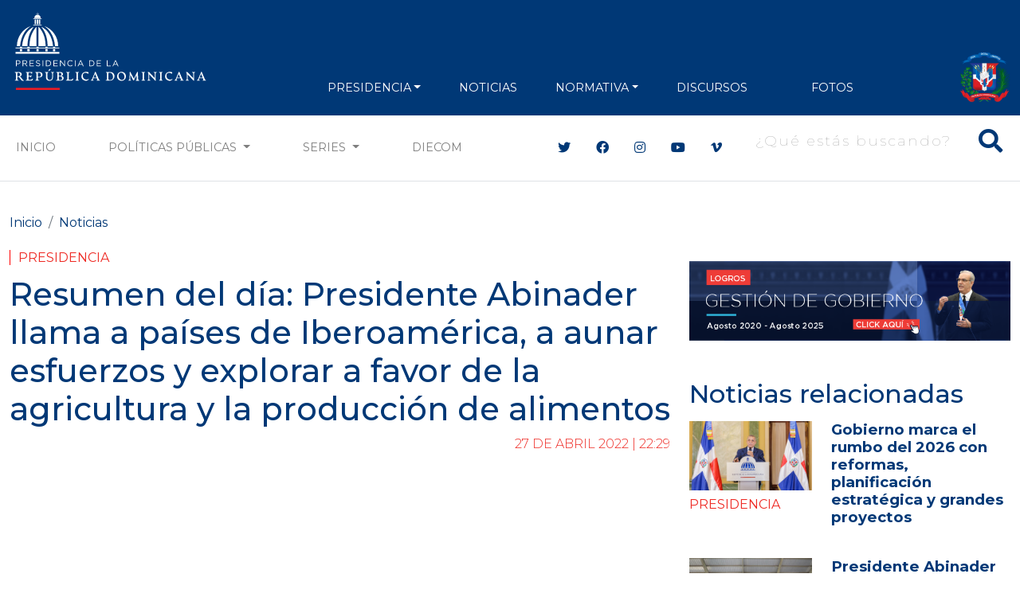

--- FILE ---
content_type: text/html; charset=utf-8
request_url: https://www.google.com/recaptcha/api2/aframe
body_size: 268
content:
<!DOCTYPE HTML><html><head><meta http-equiv="content-type" content="text/html; charset=UTF-8"></head><body><script nonce="GOYVjuq7ir8BRojMj8o92g">/** Anti-fraud and anti-abuse applications only. See google.com/recaptcha */ try{var clients={'sodar':'https://pagead2.googlesyndication.com/pagead/sodar?'};window.addEventListener("message",function(a){try{if(a.source===window.parent){var b=JSON.parse(a.data);var c=clients[b['id']];if(c){var d=document.createElement('img');d.src=c+b['params']+'&rc='+(localStorage.getItem("rc::a")?sessionStorage.getItem("rc::b"):"");window.document.body.appendChild(d);sessionStorage.setItem("rc::e",parseInt(sessionStorage.getItem("rc::e")||0)+1);localStorage.setItem("rc::h",'1768793175809');}}}catch(b){}});window.parent.postMessage("_grecaptcha_ready", "*");}catch(b){}</script></body></html>